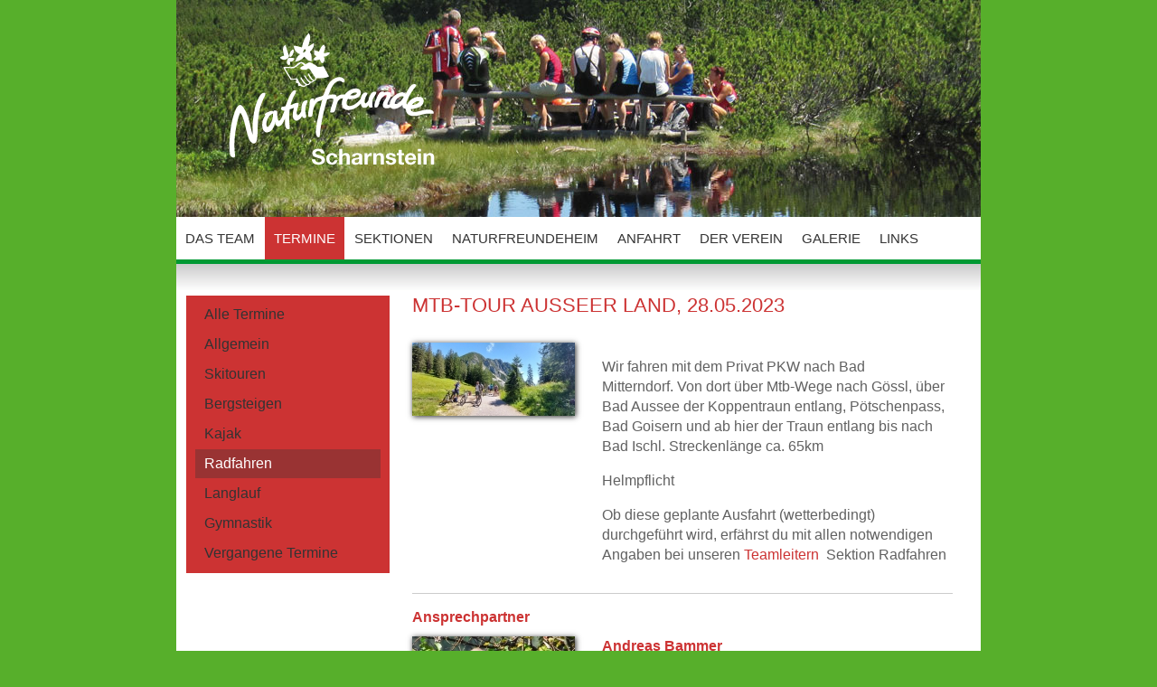

--- FILE ---
content_type: text/html; charset=UTF-8
request_url: https://www.naturfreunde-scharnstein.at/termin/mtb-tour-ausseer-land
body_size: 5573
content:
<!DOCTYPE html>
<html lang="de">  
    <head>
    <meta charset="utf-8" />
    <meta name="robots" content="index, follow"/>
<meta name="description" content="Naturfreunde Scharnstein"/>
<meta name="keywords" content="Naturfreunde Scharnstein"/>
<meta name="author" content="Naturfreunde Scharnstein"/>
<meta name="google-site-verification" content=""/>
    <title>Mtb-Tour Ausseer Land | Naturfreunde Scharnstein</title>
    <link rel="shortcut icon" href="/img/favicon.ico" type="image/x-icon" />
  
    <link rel="stylesheet" type="text/css" href="/packed/58158.css?1547057145"/>
    
    <script type="text/javascript">
        if(!window.naturfreundescharnstein) { naturfreundescharnstein = window.naturfreundescharnstein = {}; }
        var _gaq = _gaq || [];
    </script>

</head>


<body>

<div id="wrapper">

  	<div id="header">
  		  
  
<div id="slider" class="pics">
    <img width="890" height="240" src="/img/header-images/radfahren/wandern_head_1.jpg" alt="" />
<img width="890" height="240" src="/img/header-images/radfahren/Homepage_NF_Rad1.jpg" alt="" />
<img width="890" height="240" src="/img/header-images/radfahren/radfahren_1.jpg" alt="" />
<img width="890" height="240" src="/img/header-images/radfahren/Homepage_NF_Rad2.jpg" alt="" />
<img width="890" height="240" src="/img/header-images/radfahren/Homepage_NF_Rad4.jpg" alt="" />
</div>
      

<a id="logo" href="/"><img src="/img/logo.png" width="241" height="155"></a>
	</div>
		
    <div id="navi-wrapper">
      <ul id="navi-main">
	<li class="first-item"><a title="Das Team" href="/team/allgemein">Das Team</a></li>
	<li><a title="Termine" href="/termine">Termine</a></li>
	<li><a title="Sektionen" href="/sektion/allgemein">Sektionen</a></li>
	<li><a title="Naturfreundeheim" href="/naturfreundeheim">Naturfreundeheim</a></li>
	<li><a title="Anfahrt" href="/anfahrt">Anfahrt</a></li>
	<li><a title="Der Verein" href="/der-verein">Der Verein</a></li>
	<li><a title="Galerie" href="/fotos">Galerie</a></li>
	<li><a title="Links" href="/links">Links</a></li>
</ul>
    </div>

    <div id="content">
    
        <ul id="navi-sub">
	<li class="first-item"><a title="Alle Termine" href="/termine">Alle Termine</a></li>
	<li><a title="Allgemein" href="/termine/allgemein">Allgemein</a></li>
	<li><a title="Skitouren" href="/termine/skitouren">Skitouren</a></li>
	<li><a title="Bergsteigen " href="/termine/bergsteigen">Bergsteigen </a></li>
	<li><a title="Kajak" href="/termine/kajak">Kajak</a></li>
	<li><a title="Radfahren" href="/termine/radfahren">Radfahren</a></li>
	<li><a title="Langlauf" href="/termine/langlauf">Langlauf</a></li>
	<li><a title="Gymnastik" href="/termine/gymnastik">Gymnastik</a></li>
	<li><a title="Vergangene Termine" href="/vergangene-termine">Vergangene Termine</a></li>
</ul>
    
    
      <div class="right">
  	    

<div id="post-detail">
    
    <h1>Mtb-Tour Ausseer Land, 28.05.2023</h1>

<div class="posts-wrapper"><div class="posts-left"><a class="fancybox" title="Mtb-Tour Ausseer Land" rel="posts" href="/files/singleUpload/posts/125/thumbs-800/125.jpg?1675087686"><img width="180" height="81" alt="Mtb-Tour Ausseer Land, 28.05.2023" height="" src="/files/singleUpload/posts/125/thumbs-180/125.jpg?1675087686" /></a></div><div class="posts-right"><p><p>Wir fahren mit dem Privat PKW nach Bad Mitterndorf.&nbsp;Von dort &uuml;ber Mtb-Wege nach G&ouml;ssl, &uuml;ber Bad Aussee der Koppentraun entlang, P&ouml;tschenpass, Bad Goisern und ab hier der Traun entlang bis nach Bad Ischl. Streckenl&auml;nge ca. 65km</p>

<p>Helmpflicht</p>

<p>Ob diese geplante Ausfahrt (wetterbedingt) durchgef&uuml;hrt wird, erf&auml;hrst du mit allen notwendigen Angaben bei unseren&nbsp;<a href="/team/radfahren">Teamleitern</a>&nbsp; Sektion Radfahren</p>
</p></div></div><div class="posts-wrapper"><h3>Ansprechpartner</h3><div class="posts-left"><a class="fancybox" title="Andreas Bammer" rel="posts" href="/files/singleUpload/members/51/thumbs-800/51.jpg?1661418981"><img width="180" height="258" alt="Andreas Bammer" src="/files/singleUpload/members/51/thumbs-180/51.jpg?1661418981" /></a></div><div class="posts-right"><h3>Andreas Bammer</h3><br /><span>Tel: 0650 65 74 130</span><br /><span>E-Mail: <span id="e767438923">[javascript protected email address]</span><script type="text/javascript">/*<![CDATA[*/eval("var a=\"tbO4CgPLhvw.QZ8RNj9FnakSWIX@xV+y7Gl5-HuADdMi0zsTcofE163YmBKer_Upq2J\";var b=a.split(\"\").sort().join(\"\");var c=\"d30KzdeOMd66zKZprbT6_30z3Odr\";var d=\"\";for(var e=0;e<c.length;e++)d+=b.charAt(a.indexOf(c.charAt(e)));document.getElementById(\"e767438923\").innerHTML=\"<a href=\\\"mailto:\"+d+\"\\\">\"+d+\"</a>\"")/*]]>*/</script></span><br /><p><strong>Mountainbike Guide</strong></p>
</div></div>    
</div>      </div>
      
      <div class="sc"></div>
    
    </div>
    
    <div id="footer">

    <a href="/datenschutzerklaerung">Datenschutzerklärung</a> |
    <a href="/impressum">Impressum</a> |
	
	<a href="/users/login">Anmelden</a></div>    
    <div class="sc"></div>
        
</div>
  

<script type="text/javascript" src="/packed/7ea86.js?1596180718"></script>
<script type="text/javascript">
	$(document).ready(function() { 
           naturfreundescharnstein.Helper.addFancyBox($('#post-detail'));naturfreundescharnstein.Helper.correctMainMenu('Termine');naturfreundescharnstein.Helper.correctSubMenu('Radfahren');
               naturfreundescharnstein.Helper.replaceEmailPlaceholder();naturfreundescharnstein.Helper.init();
               naturfreundescharnstein.Helper.initSlider();
    
        });
	</script>  
</body>
</html>